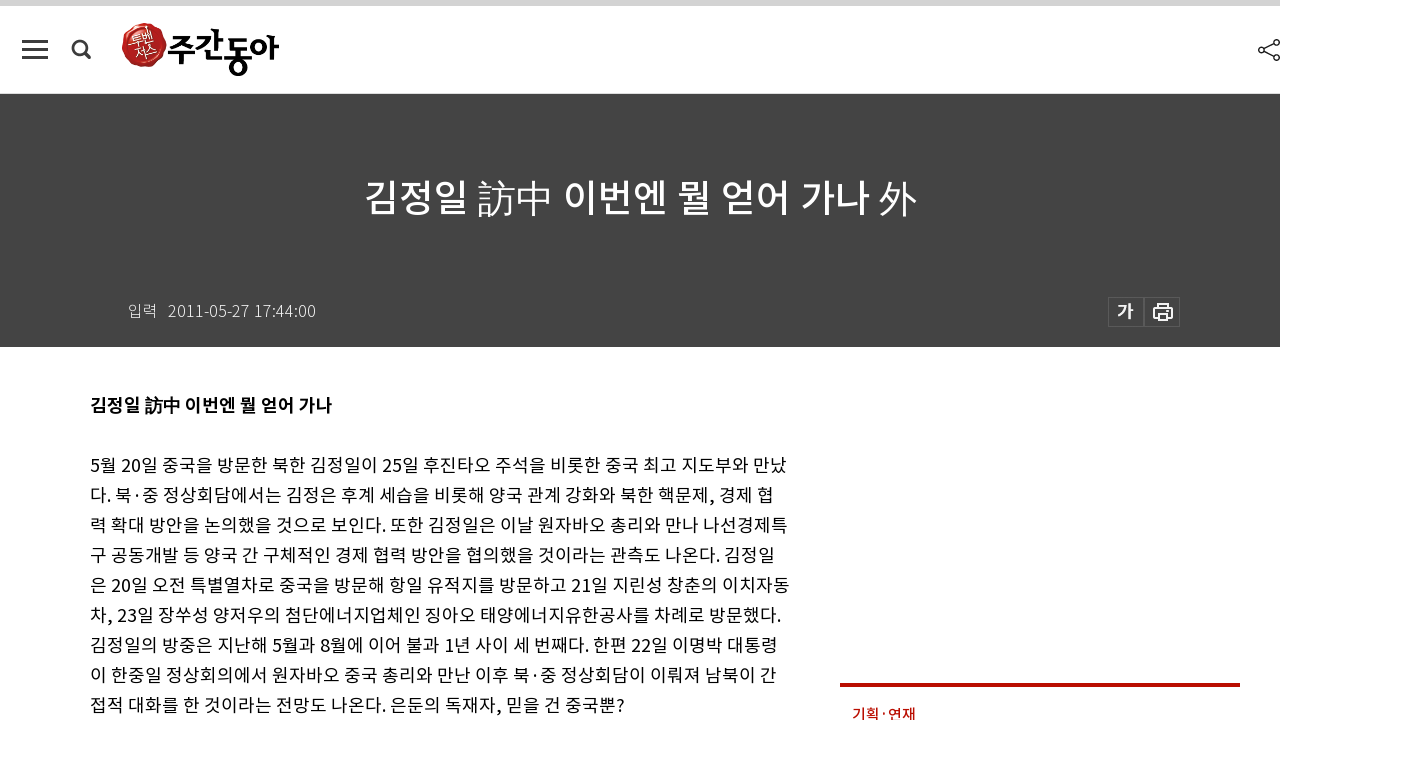

--- FILE ---
content_type: text/html; charset=UTF-8
request_url: https://weekly.donga.com/society/article/all/11/92155/1
body_size: 15173
content:
<!DOCTYPE html>
<html lang="ko">
<head>
<title>김정일 訪中 이번엔 뭘 얻어 가나 外｜주간동아</title>
<meta charset="utf-8" />
<meta http-equiv="X-UA-Compatible" content="IE=edge" />
<meta name='keywords' content='주간동아, 동아일보, 동아닷컴, Weekly.donga.com'>
<meta name='description' content="">
<meta name='writer' content='주간동아'>
<link rel="image_src" href="" />
<link rel='stylesheet' type='text/css' href='https://image.donga.com/magazine/week_w/css/style_sub.css?t=20250410' />
<script data-ad-client='ca-pub-3925768217140661' async src='https://pagead2.googlesyndication.com/pagead/js/adsbygoogle.js'></script>
<!-- dable meta tag -->
<!-- 아이템 ID (필수): 아이템을 식별하기 위해 사용하시는 유일한 키를 입력해 주셔야 하며, 문자 혹은 숫자를 입력하실 수
있으며, 동일한 아이템의 경우, PC와 모바일에서 동일한 아이템 ID 값을 가져야 합니다. -->
<meta content="92155" property="dable:item_id">

<!-- 아이템 작성자(기자명) (필수) -->
<meta content="주간동아" property="dable:author">

<!-- 아이템 카테고리 -->
<meta content="사회" property="article:section"> <!-- 메인 카테고리 (필수) -->

<!-- 아이템 작성일(ISO 8601) (필수) -->
<meta content="2011-05-27T17:44:00+09:00" property="article:published_time"> <!-- 예(한국시간 오후 1:20) -->

<meta name='robots' content='max-image-preview:none'/>
<meta property="og:title" content="" />

<meta property="og:type" content="article" />
<meta property="og:site_name" content="주간동아" />
<meta property="og:description" content="" />
<meta property="og:pubdate" content="" />
<meta property='og:url' content='https://weekly.donga.com/society/article/all/11/92155/1'><meta name='twitter:url' content='https://weekly.donga.com/society/article/all/11/92155/1' />
<meta name="twitter:card" content="summary_large_image" />
<meta name="twitter:image:src" content="" />
<meta name="twitter:site" content="@dongamedia" />
<meta name="twitter:description" content="" />
<meta name="twitter:title" content="" />
<meta itemprop="name" content="">
<meta itemprop="description" content="">


<link rel='stylesheet' type='text/css' href='https://image.donga.com/magazine/week_m/css/jquery-ui.css' />
<script type="text/javascript" src="https://image.donga.com/donga/js.v.1.0/jquery-latest.js"></script>
<script type='text/javascript' src='https://image.donga.com/donga/js.v.1.0/jquery-ui.js'></script>
<script type='text/javascript' src='https://image.donga.com/donga/js.v.1.0/jquery-cookie.js'></script>
<script type='text/javascript' src='https://image.donga.com/donga/js.v.1.0/donga.js'></script>
<script type="text/javascript" src="https://image.donga.com/donga/js.v.2.0/slick.js"></script>
<link rel="stylesheet" type="text/css" href="https://image.donga.com/donga/css.v.2.0/slick.css"/>
<script type='text/javascript' src="https://image.donga.com/magazine/week_w/js/common.js?t=20260114"></script>
<script async src="https://securepubads.g.doubleclick.net/tag/js/gpt.js"></script>
<script>
  window.googletag = window.googletag || {cmd: []};
  googletag.cmd.push(function() {
    googletag.defineSlot('/106061858/donga_magazine/pc_magazine_300250', [300, 250], 'div-gpt-ad-1697095737422-0').addService(googletag.pubads());
    googletag.defineSlot('/106061858/donga_magazine/pc_magazine_120600', [120, 600], 'div-gpt-ad-1697098371287-0').addService(googletag.pubads());
    googletag.defineSlot('/106061858/pc_magazine_970250_1', [970, 250], 'div-gpt-ad-1697096865331-0').addService(googletag.pubads());
    googletag.defineSlot('/106061858/donga_magazine/pc_magazine_970250_2', [970, 250], 'div-gpt-ad-1697099813812-0').addService(googletag.pubads());
    googletag.pubads().enableSingleRequest();
    googletag.pubads().collapseEmptyDivs();
    googletag.enableServices();
  });
</script>

<script type="text/javascript" src="https://image.donga.com/donga/js.v.1.0/GAbuilder.js?t=20240911"></script>
<script type="text/javascript">
gabuilder = new GAbuilder('GTM-N9BWDNB') ;
let pageviewObj = {
    'up_login_status' : 'N',
        'ep_contentdata_content_id' : '11.92155' ,
        'ep_contentdata_content_title' : '김정일 訪中 이번엔 뭘 얻어 가나 外' ,
        'ep_contentdata_delivered_date' : '2011-05-27 17:44:00' ,
        'ep_contentdata_content_category_1depth' : '사회' ,
        'ep_contentdata_content_category_2depth' : '-' ,
        'ep_contentdata_content_type' : '-' ,
        'ep_contentdata_content_tags' : '-' ,
        'ep_contentdata_author_name' : '-' ,
        'ep_contentdata_content_source' : '' ,
        'ep_contentdata_content_multimedia' : '-' ,
        'ep_contentdata_content_characters' : '0' ,
        'ep_contentdata_content_loginwall' : 'N' ,
        'ep_contentdata_content_series' : 'News Briefing' ,
        'ep_contentdata_content_issue' : '-' ,
        'ep_contentdata_author_dept' : '-'
}
gabuilder.GAScreen(pageviewObj);
</script>

</head>
<body>
    
<!-- Google Tag Manager (noscript) -->
<noscript><iframe src='https://www.googletagmanager.com/ns.html?id=GTM-N9BWDNB' height='0' width='0' style='display:none;visibility:hidden'></iframe></noscript>
<!-- End Google Tag Manager (noscript) -->
        <div id="wrap" class="sub_page">
        <div id="header" class="header view_page">
            <div class="progress_area">
                <div class="progress_bar"></div>
            </div>
            <div class="header_inner">
                <div class="util_box left_box">
                <button class="icon_comm btn_full_menu" type="button"></button>
<button class="icon_comm btn_search" type="button"></button>
<div class="search_box">
    <form action="https://weekly.donga.com/search" method="get">
        <div class="search_bar">
            <input type="text" name="query" id="query" class="top_search" placeholder="검색어를 입력하세요.">
            <button class="icon_comm btn_search" type="submit"></button>
        </div>
    </form>
    <div id="latest_cont" class="latest_cont">
        <div class="list_cont" id="search_saved">
            <span class="tit">최근검색어</span>
            <p class='no_search'>최근 검색어<br /> 내역이 없습니다.</p>
        </div>
        <div id="fun_cont" class="fun_cont">
            <span class='btn_save'>검색어 저장 <button type='button' class='save' data-save='Y'>끄기</button></span>
            <button type="button" class="btn_close icon_com01 close">닫기</button>
        </div>
    </div>
</div>
            <script>
            $('#fun_cont .save').on('click', function () {
                if ( $(this).data('save') == "N" )
                {
                    $(this).data('save', 'Y') ;
                    $(this).html('끄기');
                    $.cookie('WEEKLYsearchWordSave', 'Y', { expires: 365, path: '/', domain: 'donga.com' });
                    $("#latest_cont p").remove() ;
                    $("#latest_cont ul").show() ;

                    let eventObj = {};
                    eventObj = {
                        event_name : 'search_event',
                        ep_button_name : '검색어 저장 켜기',
                        ep_button_area : '헤더',
                        ep_button_category : '공통'
                    }
                    gabuilder.GAEventOBJ(eventObj) ;
                }
                else
                {
                    $(this).data('save', 'N') ;
                    $(this).html('켜기');
                    $.cookie('WEEKLYsearchWordSave', 'N', { expires: 365, path: '/', domain: 'donga.com' });
                    $("#latest_cont ul").hide() ;
                    $("#latest_cont .list_cont .no_search").remove() ;
                    $("#latest_cont .list_cont").append("<p class='no_search'>검색어 저장 기능을<br /> 확인해주세요.</p>") ;

                    let eventObj = {};
                    eventObj = {
                        event_name : 'search_event',
                        ep_button_name : '검색어 저장 끄기',
                        ep_button_area : '헤더',
                        ep_button_category : '공통'
                    }
                    gabuilder.GAEventOBJ(eventObj) ;
                }
                return false;
            });
            $('#latest_cont .btn_del').on('click', function () {
                var word = $(this).data('word') ;
                setCookieSearch(word) ;
                $(this).parent().remove() ;
                return false;
            });
            function setCookieSearch(word)
            {
                $.ajax({
                    type: "GET",
                    url: "https://weekly.donga.com/search?mode=remove&query=" + word ,
                    dataType: "html",
                    success: function (result) {
                    }
                });
            }
            </script>

                </div>
                <h2 class="top_logo">
<a href="https://weekly.donga.com">
    <img src="https://image.donga.com/magazine/week_w/images/common/top_logo.png" alt="주간동아">
</a>
</h2>
<div id="gnb" class="gnb ">
    <ul class="gnb_menu">
        <li><a href="https://weekly.donga.com/coverstory">커버스토리</a></li>
        <li><a href="https://weekly.donga.com/politics">정치</a></li>
        <li><a href="https://weekly.donga.com/economy">경제</a></li>
        <li><a href="https://weekly.donga.com/society">사회</a></li>
        <li><a href="https://weekly.donga.com/inter">국제</a></li>
        <li><a href="https://weekly.donga.com/culture">문화&amp;라이프</a></li>
        <li><a href="https://weekly.donga.com/science">IT&amp;과학</a></li>
        <li><a href="https://weekly.donga.com/sports">스포츠</a></li>
        <li><a href="https://weekly.donga.com/people">피플</a></li>
    </ul>
</div>
                <div class="scroll_title">
                    <h2 class="current_title">김정일 訪中 이번엔 뭘 얻어 가나 外</h2>
                    <button class='btn_editnum'><span class='month'>789</span>호 (2011. 5. 30)</button>
                </div>
                <div class="util_box right_box">
                    <button type="button" class="btn_share"></button>
                    <button type="button" class="btn_reply reply_yes">
                        <span class="replyCnt"></span>
                    </button>
                    <div class='login_wrap '>
    <button class='btn_login'><a href='https://secure.donga.com/membership/login.php?gourl=https%3A%2F%2Fweekly.donga.com%2Fsociety%2Farticle%2Fall%2F11%2F92155%2F1' data-event_name="click_event" data-ep_button_name="로그인" data-ep_button_area="헤더" data-ep_button_category="공통" class='btn_login_gtm'>로그인</a></button>
    <div class='login_list_wrap'>
        <h2 class='user_name'><a href='https://secure.donga.com/membership/info.php'><span class='name'></span> 님</a></h2>
        <h3 class='menu_title'>내 콘텐츠</h3>
        <ul class='login_list'>
            <li>
                <a href='https://weekly.donga.com/Reporter?m=my'>내 구독 기자</a>
                <a href='https://weekly.donga.com/Series?m=my'>내 구독 연재</a>
            </li>
        </ul>
        <a href='https://secure.donga.com/membership/logout.php?gourl=https%3A%2F%2Fweekly.donga.com%2Fsociety%2Farticle%2Fall%2F11%2F92155%2F1' class='logout'>로그아웃</a>
    </div>
</div>
                </div>
                <div id="shareLayer" class="share_layer">
                    <span class="title">공유하기</span>
                    <ul class="share_list"></ul>
                    <span class="icon_comm btn_close">닫기</span>
                </div>
            </div>
            <div class="full_menu_wrap">
    <div class="inner">
        <script src = 'https://dimg.donga.com/carriage/WEEKLY/cron/weekly_poster/weekly_poster.0.js?t=20260114'></script>
        <div class="menu_box">
            <ul class="menu_list gnb_list">
                <li><a href="https://weekly.donga.com/coverstory">커버스토리</a></li>
                <li><a href="https://weekly.donga.com/politics">정치</a></li>
                <li><a href="https://weekly.donga.com/economy">경제</a></li>
                <li><a href="https://weekly.donga.com/society">사회</a></li>
                <li><a href="https://weekly.donga.com/inter">국제</a></li>
                <li><a href="https://weekly.donga.com/culture">문화&amp;라이프</a></li>
                <li><a href="https://weekly.donga.com/science">IT&amp;과학</a></li>
                <li><a href="https://weekly.donga.com/sports">스포츠</a></li>
                <li><a href="https://weekly.donga.com/people">피플</a></li>
                <li><a href="https://weekly.donga.com/List">전체기사</a></li>
            </ul>
            <ul class="menu_list etc_list">
                <li><a href="https://weekly.donga.com/Series">연재</a></li>
                <li><a href="https://pf.kakao.com/_ExlPxixj" target='_blank'>기사제보</a></li>
                <li><a href="https://weekly.donga.com/Library?c=new">최신호 목차</a></li>
                <li><a href="https://web.donga.com/order/magazine/subscription.php" target="_blank">구독신청</a></li>
                <li><a href="https://weekly.donga.com/Library">라이브러리</a></li>
                <li><a href="https://weekly.donga.com/Docs?m=ad">광고안내</a></li>
                <li><a href="https://weekly.donga.com/Reporter">기자페이지</a></li>
            </ul>
        </div>
    </div>
</div>
        </div>
    
            <div class="editart_list_wrap">
            <div class="editart_list">
                <div class="title_cont">
                    <h3 class='title'>주간동아 <span class='month_num'>789</span>호</h3>
                    <button class="btn_all"><a href="https://weekly.donga.com/Library?c=789">전체목차보기</a></button>
                    <button class="btn_close"></button>
                    <h4 class='pub_date'>..</h4>
                </div>
                <ul class="editart_list_contents">
                        <li class='list_cate'><h5 class='category'>커버스토리</h5><ul class='contents_list'><li><a href='https://weekly.donga.com/coverstory/article/01/11/92170/1'>종교와 정치 현안은 ‘NO’ 스포츠·날씨는 ‘YES’</a></li><li><a href='https://weekly.donga.com/coverstory/article/01/11/92166/1'>마음의 문을 여는 ‘스몰토크 비법’ </a></li><li><a href='https://weekly.donga.com/coverstory/article/01/11/92162/1'>‘글로벌 비즈니스 매너’의 정석 </a></li></ul></li><li class='list_cate'><h5 class='category'>경제</h5><ul class='contents_list'><li><a href='https://weekly.donga.com/economy/article/04/11/92186/1'>아우토반 거침없이 질주 ‘빈자(貧者)의 포르쉐’</a></li><li><a href='https://weekly.donga.com/economy/article/04/11/92163/1'>급여가 올라갈수록 강제로 저축 늘려라</a></li><li><a href='https://weekly.donga.com/economy/article/04/11/92161/1'>KT의 이스라엘 벤치마킹 왜?  </a></li><li><a href='https://weekly.donga.com/economy/article/04/11/92160/1'>삼성생명 대주주만 웃었다  </a></li><li><a href='https://weekly.donga.com/economy/article/04/11/92159/1'>‘먹느냐 먹히느냐’ 2차 금융 빅뱅 </a></li></ul></li><li class='list_cate'><h5 class='category'>사회</h5><ul class='contents_list'><li><a href='https://weekly.donga.com/society/article/05/11/92198/1'>노래방 회식 동아리 신고식 다 그런 거죠</a></li><li><a href='https://weekly.donga.com/society/article/05/11/92197/1'>장난감 권총 빼들고 위협 스마트폰과 옷들고 튀었다</a></li><li><a href='https://weekly.donga.com/society/article/05/11/92171/1'>고쳐야 할 병, 자살 우울증 ‘쉬쉬’하지 말라</a></li><li><a href='https://weekly.donga.com/society/article/05/11/92169/1'>무차별 공기총 난사 살인미수가 아니라고?</a></li><li><a href='https://weekly.donga.com/society/article/05/11/92165/1'>쌍둥이는 배 속부터 “엄마, 미안” </a></li><li><a href='https://weekly.donga.com/society/article/05/11/92164/1'>필승! 소통하는 해병대 신고합니다</a></li><li><a href='https://weekly.donga.com/society/article/05/11/92155/1'>김정일 訪中 이번엔 뭘 얻어 가나 外</a></li></ul></li><li class='list_cate'><h5 class='category'>국제</h5><ul class='contents_list'><li><a href='https://weekly.donga.com/inter/article/06/11/92175/1'>미디어 황제, 영국도 주무르나</a></li><li><a href='https://weekly.donga.com/inter/article/06/11/92174/1'>뭐, ‘40만 원짜리 집’ 짓겠다고?</a></li><li><a href='https://weekly.donga.com/inter/article/06/11/92172/1'>빈 라덴 잡은 최강 인간병기 영화보다 더 위험한 임무 수행</a></li></ul></li><li class='list_cate'><h5 class='category'>문화&라이프</h5><ul class='contents_list'><li><a href='https://weekly.donga.com/culture/article/07/11/92196/1'>미국 인디언 대추장과 용산 참사</a></li><li><a href='https://weekly.donga.com/culture/article/07/11/92195/1'>영국 남자와 프랑스 여자가 만났을 때</a></li><li><a href='https://weekly.donga.com/culture/article/07/11/92194/1'>향긋한 야생의 정기 기침과 가래에 특효약</a></li><li><a href='https://weekly.donga.com/culture/article/07/11/92193/1'>한번 버린 입맛이 쉽게 돌아올 수 있나</a></li><li><a href='https://weekly.donga.com/culture/article/07/11/92191/1'>35세처럼 보이는 스티브 맥퀸 따라 하기</a></li><li><a href='https://weekly.donga.com/culture/article/07/11/92189/1'>‘태평천국의 난’ 시대 재현한 복고거리</a></li><li><a href='https://weekly.donga.com/culture/article/07/11/92184/1'>양치기 소년처럼 글쓰기 중독</a></li><li><a href='https://weekly.donga.com/culture/article/07/11/92182/1'>주식투자 궁금증 300문 300답 外</a></li><li><a href='https://weekly.donga.com/culture/article/07/11/92181/1'>고속 열차 중국은 지금 어디로 가는가</a></li><li><a href='https://weekly.donga.com/culture/article/07/11/92180/1'>쑥쑥 커가는 젊은 영화감독들</a></li><li><a href='https://weekly.donga.com/culture/article/07/11/92179/1'>‘사용자 경험’이 전자책 시장 중흥 이끈다</a></li><li><a href='https://weekly.donga.com/culture/article/07/11/92158/1'>“배추를 어이할꼬 ”</a></li></ul></li><li class='list_cate'><h5 class='category'>IT&과학</h5><ul class='contents_list'><li><a href='https://weekly.donga.com/science/article/08/11/92188/1'>‘3D’ 빠졌다가 사람 잡을라 </a></li><li><a href='https://weekly.donga.com/science/article/08/11/92185/1'>MS 공동 창업자 폴 앨런</a></li><li><a href='https://weekly.donga.com/science/article/08/11/92183/1'>300달러대 크롬북 습격사건 </a></li></ul></li><li class='list_cate'><h5 class='category'>스포츠</h5><ul class='contents_list'><li><a href='https://weekly.donga.com/sports/article/09/11/92192/1'>대표팀 차출 시한폭탄 마침내 터지나</a></li><li><a href='https://weekly.donga.com/sports/article/09/11/92190/1'>문양만 봐도 흥분 심장 뛰는 축구팬 만든다</a></li></ul></li><li class='list_cate'><h5 class='category'>피플</h5><ul class='contents_list'><li><a href='https://weekly.donga.com/people/article/10/11/92187/1'>칠공주 핑크빛 환상으로 일상의 진부함 비틀기</a></li><li><a href='https://weekly.donga.com/people/article/10/11/92178/1'>무중력 청소년, 이제는 소리쳐!</a></li><li><a href='https://weekly.donga.com/people/article/10/11/92177/1'>와인 대중화에 앞장 국가대표 소믈리에</a></li><li><a href='https://weekly.donga.com/people/article/10/11/92176/1'>“의사 등 전문직 회생시키는 보람 커요”</a></li><li><a href='https://weekly.donga.com/people/article/10/11/92173/1'>아토피 개선법 흥미로운 연구 기사</a></li><li><a href='https://weekly.donga.com/people/article/10/11/92168/1'>“국가 문화 역량 키우기는 글쓰기부터”</a></li><li><a href='https://weekly.donga.com/people/article/10/11/92167/1'>“500곳 매력적 쉼표 올여름 휴가 섬 어때요?”</a></li><li><a href='https://weekly.donga.com/people/article/10/11/92157/1'>누가 그녀를 죽였나</a></li><li><a href='https://weekly.donga.com/people/article/10/11/92156/1'>우리 근처의 평범한 게이</a></li></ul></li>
                </ul>
            </div>
        </div>        <div id="contents">
            <div class="article_wrap">
                <div class="article_top">
                    <div class="inner">
                        <h3 class="sub_title"></h3>
                        <p class="title_text">김정일 訪中 이번엔 뭘 얻어 가나 外</p>
                        <p class="title_sub_text"></p>
                        <div class="top_below_box">
                            <li class='info_write'><h4 class='info_writer'><p class='name'></p></h4><p class='info_time'>입력<span class='time'>2011-05-27 17:44:00</span></p></li>
                            <div class="util_box">
                                <button type="button" class="btn_util btn_font"></button>
                                <button type="button" class="btn_util btn_print"></button>
                                
                            </div>
                            <div id="fontLayer" class="font_layer">
                                <span class="title">글자크기 설정</span>
                                <span class="font_size">
                                    <button type="button" class="btn_font01">가</button>
                                    <button type="button" class="btn_font02">가</button>
                                    <button type="button" class="btn_font03 on">가</button>
                                    <button type="button" class="btn_font04">가</button>
                                </span>
                                <span class="icon_com01 btn_close">닫기</span>
                            </div>
                        </div>
                    </div>
                </div>
                <div class="article_contents">
                    <div class="inner">
                        <div class="content">
                            <div class="article_view">
                            
                            <b>김정일 訪中 이번엔 뭘 얻어 가나</b><br><br>5월 20일 중국을 방문한 북한 김정일이 25일 후진타오 주석을 비롯한 중국 최고 지도부와 만났다. 북·중 정상회담에서는 김정은 후계 세습을 비롯해 양국 관계 강화와 북한 핵문제, 경제 협력 확대 방안을 논의했을 것으로 보인다. 또한 김정일은 이날 원자바오 총리와 만나 나선경제특구 공동개발 등 양국 간 구체적인 경제 협력 방안을 협의했을 것이라는 관측도 나온다. 김정일은 20일 오전 특별열차로 중국을 방문해 항일 유적지를 방문하고 21일 지린성 창춘의 이치자동차, 23일 장쑤성 양저우의 첨단에너지업체인 징아오 태양에너지유한공사를 차례로 방문했다. 김정일의 방중은 지난해 5월과 8월에 이어 불과 1년 사이 세 번째다. 한편 22일 이명박 대통령이 한중일 정상회의에서 원자바오 중국 총리와 만난 이후 북·중 정상회담이 이뤄져 남북이 간접적 대화를 한 것이라는 전망도 나온다. 은둔의 독재자, 믿을 건 중국뿐?<br><br><b>꿈의 비행기 A380 대한항공 품으로</b><br><br><div class='photo_left'><img src='https://dimg.donga.com/egc/CDB/WEEKLY/Article/20/11/05/27/201105270500009_1.jpg' alt='김정일 訪中 이번엔 뭘 얻어 가나 外'></div>현존하는 세계 최대 여객기 A380 차세대 항공기가 국내에 첫 도입됐다. 5월 24일 프랑스 툴루즈의 에어버스 항공기 인도센터에서 한진그룹 조양호 회장, 에어버스 최고경영자(CEO) 톰 엔더스 등 300여 명이 참석한 가운데 ‘A380 차세대 항공기 1호기 인도식’이 열렸다. 이로써 대한항공은 세계에서 여섯 번째로 A380을 보유한 항공사가 됐다. 특히 동북아지역 항공사 중 최초로 A380을 운영하는 항공사가 돼 프리미엄 시장에서 경쟁 우위를 확보할 것으로 보인다. 이날 행사에 참석한 조 회장은 “대한항공이 가진 최상의 운영체제와 시너지 효과로 항공 서비스의 새로운 지평을 열어나갈 것”이라고 밝혔다. ‘명품 비행’ 꿈에서 현실로.<br><br><b>주한 미군기지 고엽제 파문 확산</b><br><br><script type='text/javascript' src='https://image.donga.com/dac/MAGAZINE/PC/magazine_common_view_middle_5para_01.js'></script><br><br><div class='photo_left'><img src='https://dimg.donga.com/egc/CDB/WEEKLY/Article/20/11/05/27/201105270500009_2.jpg' alt='김정일 訪中 이번엔 뭘 얻어 가나 外'></div>왜관 캠프캐럴 미군기지 고엽제 파문이 확산되고 있다. 전 주한미군 병사 스티브 하우스(54) 씨는 5월 21일 “1978년 경북 칠곡 캠프캐럴에서 고엽제인 ‘에이전트 오렌지’를 담은 55갤런짜리 통 250개를 부대 안에 매립했다”고 폭로했다. 전직 주한미군의 증언이 잇따라 공개되면서 매립 대상 지역도 경기 부천, 비무장지대(DMZ)로 확산됐다. 한미 양국은 공동조사단을 꾸려 고엽제 매립 의혹과 환경 실태 등을 조사할 예정이다. 하지만 환경오염 사실이 확인된다고 해도 한미 주둔군지위협정(SOFA) 규정에 따라 미국에 원상 복구를 요구할 방법은 전혀 없다. 고엽제 매립 범죄 ‘매립’해선 안 돼!<br><br><b>프로축구 승부조작 수사 확대</b><br><br><div class='photo_left'><img src='https://dimg.donga.com/egc/CDB/WEEKLY/Article/20/11/05/27/201105270500009_3.jpg' alt='김정일 訪中 이번엔 뭘 얻어 가나 外'></div>프로축구계의 승부조작 파문이 확산할 조짐을 보이고 있다. 광주FC의 골키퍼와 대전 시티즌의 미드필더에 이어 5월 25일 상주상무 소속 국가대표 출신 공격수 김동현(27)이 브로커에게 돈을 받고 승부조작에 가담한 혐의로 창원지검에 소환돼 조사받은 것으로 전해졌다. 소속 구단은 “김동현이 광주에서 상주로 연고지를 옮기기 이전인 2010년 프로축구 경기에서 승부조작에 연루된 혐의로 수사를 받은 것 같다”며 “김동현은 혐의 내용을 전면 부인하고 있다”고 밝혔다. 어이없는 반칙, 이젠 그 이유를 알겠네 그려.<br><br>
                            </div>
                            <div class="article_bottom">
                                <!-- 키워드 -->
                                
                                <!-- //키워드 -->
                                <!-- 관련 기획/연재 -->
                                                        <div class='relative_article'>
                            <div class='title_cont'>
                                <h4 class='title'><a href='https://weekly.donga.com/Series?c=990533' data-event_name="click_content_event" data-ep_button_name="News Briefing" data-ep_button_area="관련 연재" data-ep_button_category="기사뷰">News Briefing</a></h4>
                                <button type='button' class='btn_subscribe'  data-scrap='990533' data-scrap_type='series' data-scrap_name='News Briefing' data-scrap_idx='/society/article/all/11/95445/1' >구독</button>
                            </div>
                            <div class='relative_cont'>
                                <div class='thum'><img src='https://dimg.donga.com/a/250/170/90/1/egc/CDB/WEEKLY/Article/20/13/03/04/201303040500003_1.jpg' alt='' /></div>
                                <ul class='relative_article_list'>
                                    <li class='list_item'><a href='https://weekly.donga.com/society/article/all/11/95445/1' data-event_name="click_content_event" data-ep_button_name="4대강·한식세계화 감사 칼날 外" data-ep_button_area="관련 연재" data-ep_button_category="기사뷰"><h5 class='relative_title'>4대강·한식세계화 감사 칼날 外</h5><p class='relative_txt'>국내4대강·한식세계화 감사 칼날4대강 사업과 한식세계화 지원 사업이 감사원 감사를 받게 됐다. 국회는 2월 26일 본회의를 열고 ‘4대강 수질…</p></a></li><li class='list_item'><a href='https://weekly.donga.com/society/article/all/11/95372/1' data-event_name="click_content_event" data-ep_button_name="층간소음 잔혹사, 뒤늦은 대책이 먹힐까 外" data-ep_button_area="관련 연재" data-ep_button_category="기사뷰"><h5 class='relative_title'>층간소음 잔혹사, 뒤늦은 대책이 먹힐까 外</h5></a></li><li class='list_item'><a href='https://weekly.donga.com/society/article/all/11/95292/1' data-event_name="click_content_event" data-ep_button_name="북 “핵실험 준비 완료”…얼어붙는 한반도 外" data-ep_button_area="관련 연재" data-ep_button_category="기사뷰"><h5 class='relative_title'>북 “핵실험 준비 완료”…얼어붙는 한반도 外</h5></a></li>
                                </ul>
                            </div>
                        </div>
                                <!-- //관련 기획/연재 -->
                                
                                <!-- //댓글 -->
                                                    <div class="reply_wrap">
                        <div class="reply_box">
                            <link rel='stylesheet' type='text/css' href='https://image.donga.com/donga/css.v.2.0/donga_reply.css?t=20230913' />
                            <script type='text/javascript' src='https://image.donga.com/donga/js.v.4.0/spintop-comment.js?t=20230913'></script>
                            <a name='replyLayer'></a>
                            <div class="reply_top">
                                <span class="title">댓글</span>
                                <span class="txt"><em id='replyCnt' class='replyCnt'>0</em>개</span>
                            </div>
                            <div class='login_box'><a href='javascript:void(0);'  onclick="javascript:gabuilder.setMakeCookiePV('댓글', 'ga4Articleinfo', 'donga.com', 10, 'https://secure.donga.com/membership/login.php?gourl=https%3A%2F%2Fweekly.donga.com%2Fsociety%2Farticle%2Fall%2F11%2F92155%2F1?comm'); return false;">의견을 남겨주세요. </a></div>
                            <div id='spinTopBestLayer' class='reply_con'></div>
                            <div class="more" style="display:block">
                                <a href="javascript:void(0);" class="btn_more" onclick="javascript:replyLayerPopup();" >
                                    <span class="txt_more">전체 댓글 <span class="replyCnt">0</span>개 보기</span>
                                    <span class="icon_com icon_more"></span>
                                </a>
                            </div>
                        </div>
                    </div>
                    <div id="replyLayerPopup">
                        <div class="reply_layer_con">
                            <div class="reply_box">
                                <a name='replyLayer'></a>
                                <div class="reply_top_wrap">
                                    <div class="reply_top">
                                        <span class="title">댓글</span>
                                        <span class="txt"><em class='replyCnt'>0</em>개</span>
                                    </div>
                                    <span class="layer_close" onclick="javascript:return replyPopupObj.hide();">닫기</span>
                                </div>
                                <div id="spinTopLayer"></div>
                            </div>
                            <div id="reply_gather"></div>
                        </div>
                    </div>

                            </div>
                        </div>
                        <!-- EAST -->
                        <div class="aside">
                            <div class="aside_top_ad">
                                <div class="tem_ad02"><!-- /106061858/donga_magazine/pc_magazine_300250 -->
<div id='div-gpt-ad-1697095737422-0' style='min-width: 300px; min-height: 250px;'>
  <script>
    googletag.cmd.push(function() { googletag.display('div-gpt-ad-1697095737422-0'); });
  </script>
</div></div>
                            </div>
                            <div class="aside_track prjct_srs">
                                <div class="aside_list_box prjct_srs">
                                    <ul class="aside_slide_list">
                                        <li class='list_item'><div class='title_cont'><h4 class='sub_title'>기획·연재</h4><h3 class='title'><a href='https://weekly.donga.com/Series?c=990456' data-event_name="click_content_event" data-ep_button_name="투(投)벤저스" data-ep_button_area="기획·연재" data-ep_button_category="기사뷰">투(投)벤저스</a></h3><button type='button' class='btn_subscribe'  data-scrap='990456' data-scrap_type='series' data-scrap_name='투(投)벤저스' data-scrap_idx='/economy/article/04/13/6054916/1' >구독</button></div><div class='list_cont'><a href='https://weekly.donga.com/economy/article/04/13/6054916/1' data-event_name="click_content_event" data-ep_button_name="[영상] “미국 증시 상고하저(上高下低), S&P500 7400 전망”" data-ep_button_area="기획·연재" data-ep_button_category="기사뷰">
                    <div class='thumb'><img src='https://dimg.donga.com/a/150/90/90/1/ugc/CDB/WEEKLY/Article/69/65/91/1f/6965911f154ca0a0a0a.png' alt=''></div>
                    <div class='info'>
                    <p>[영상] “미국 증시 상고하저(上高下低), S&P500 7400 전망”</p>
                    </div>
                    </a><a href='https://weekly.donga.com/economy/article/04/13/6054571/1' data-event_name="click_content_event" data-ep_button_name="美 반도체株, 폭락 위험 크지 않다" data-ep_button_area="기획·연재" data-ep_button_category="기사뷰">
                    <div class='thumb'><img src='https://dimg.donga.com/a/150/90/90/1/ugc/CDB/WEEKLY/Article/69/64/b3/47/6964b347265fa0a0a0a.png' alt=''></div>
                    <div class='info'>
                    <p>美 반도체株, 폭락 위험 크지 않다</p>
                    </div>
                    </a><a href='https://weekly.donga.com/economy/article/04/13/6054547/1' data-event_name="click_content_event" data-ep_button_name="[영상] “인간 노동력 대체하는 휴머노이드 로봇, 성장 가능성 무궁무진”" data-ep_button_area="기획·연재" data-ep_button_category="기사뷰">
                    <div class='thumb'><img src='https://dimg.donga.com/a/150/90/90/1/ugc/CDB/WEEKLY/Article/69/65/90/a6/696590a62269a0a0a0a.jpg' alt=''></div>
                    <div class='info'>
                    <p>[영상] “인간 노동력 대체하는 휴머노이드 로봇, 성장 가능성 무궁무진”</p>
                    </div>
                    </a></div></li><li class='list_item'><div class='title_cont'><h4 class='sub_title'>기획·연재</h4><h3 class='title'><a href='https://weekly.donga.com/Series?c=990466' data-event_name="click_content_event" data-ep_button_name="돈의 심리" data-ep_button_area="기획·연재" data-ep_button_category="기사뷰">돈의 심리</a></h3><button type='button' class='btn_subscribe'  data-scrap='990466' data-scrap_type='series' data-scrap_name='돈의 심리' data-scrap_idx='//article/990466/13/6051571/1' >구독</button></div><div class='list_cont'><a href='https://weekly.donga.com//article/990466/13/6051571/1' data-event_name="click_content_event" data-ep_button_name="주택 보유세 올리면 집값도 뛴다" data-ep_button_area="기획·연재" data-ep_button_category="기사뷰">
                    <div class='thumb'><img src='https://dimg.donga.com/a/150/90/90/1/ugc/CDB/WEEKLY/Article/69/61/a2/7b/6961a27b1fd3a0a0a0a.png' alt=''></div>
                    <div class='info'>
                    <p>주택 보유세 올리면 집값도 뛴다</p>
                    </div>
                    </a><a href='https://weekly.donga.com//article/990466/13/6039412/1' data-event_name="click_content_event" data-ep_button_name="부자가 친구의 성공을 반기는 이유" data-ep_button_area="기획·연재" data-ep_button_category="기사뷰">
                    <div class='thumb'><img src='https://dimg.donga.com/a/150/90/90/1/ugc/CDB/WEEKLY/Article/69/57/52/38/6957523826e0a0a0a0a.png' alt=''></div>
                    <div class='info'>
                    <p>부자가 친구의 성공을 반기는 이유</p>
                    </div>
                    </a><a href='https://weekly.donga.com//article/990466/13/6029410/1' data-event_name="click_content_event" data-ep_button_name="여행이 행복한 건 ‘돈 쓰는 사람’이기 때문 " data-ep_button_area="기획·연재" data-ep_button_category="기사뷰">
                    <div class='thumb'><img src='https://dimg.donga.com/a/150/90/90/1/ugc/CDB/WEEKLY/Article/69/4e/2c/91/694e2c912317a0a0a0a.jpg' alt=''></div>
                    <div class='info'>
                    <p>여행이 행복한 건 ‘돈 쓰는 사람’이기 때문 </p>
                    </div>
                    </a></div></li><li class='list_item'><div class='title_cont'><h4 class='sub_title'>기획·연재</h4><h3 class='title'><a href='https://weekly.donga.com/Series?c=990927' data-event_name="click_content_event" data-ep_button_name="위클리 해축" data-ep_button_area="기획·연재" data-ep_button_category="기사뷰">위클리 해축</a></h3><button type='button' class='btn_subscribe'  data-scrap='990927' data-scrap_type='series' data-scrap_name='위클리 해축' data-scrap_idx='//article/990927/13/6050224/1' >구독</button></div><div class='list_cont'><a href='https://weekly.donga.com//article/990927/13/6050224/1' data-event_name="click_content_event" data-ep_button_name="맨시티, ‘특급 골잡이’ 세메뇨 영입으로 공격 퍼즐 완성 노린다" data-ep_button_area="기획·연재" data-ep_button_category="기사뷰">
                    <div class='thumb'><img src='https://dimg.donga.com/a/150/90/90/1/ugc/CDB/WEEKLY/Article/69/60/8b/70/69608b702023a0a0a0a.jpg' alt=''></div>
                    <div class='info'>
                    <p>맨시티, ‘특급 골잡이’ 세메뇨 영입으로 공격 퍼즐 완성 노린다</p>
                    </div>
                    </a><a href='https://weekly.donga.com//article/990927/13/6039379/1' data-event_name="click_content_event" data-ep_button_name="[영상] “요즘 세계 축구는 ‘더 많이, 더 세게 뛰는’ 게 대세”" data-ep_button_area="기획·연재" data-ep_button_category="기사뷰">
                    <div class='thumb'><img src='https://dimg.donga.com/a/150/90/90/1/ugc/CDB/WEEKLY/Article/69/5b/48/5d/695b485d1f4fa0a0a0a.jpg' alt=''></div>
                    <div class='info'>
                    <p>[영상] “요즘 세계 축구는 ‘더 많이, 더 세게 뛰는’ 게 대세”</p>
                    </div>
                    </a><a href='https://weekly.donga.com//article/990927/13/6029419/1' data-event_name="click_content_event" data-ep_button_name="부임 7개월 만에 리더십 위기 알론소 감독" data-ep_button_area="기획·연재" data-ep_button_category="기사뷰">
                    <div class='thumb'><img src='https://dimg.donga.com/a/150/90/90/1/ugc/CDB/WEEKLY/Article/69/4e/2d/82/694e2d8207a6a0a0a0a.jpg' alt=''></div>
                    <div class='info'>
                    <p>부임 7개월 만에 리더십 위기 알론소 감독</p>
                    </div>
                    </a></div></li><li class='list_item'><div class='title_cont'><h4 class='sub_title'>기획·연재</h4><h3 class='title'><a href='https://weekly.donga.com/Series?c=990784' data-event_name="click_content_event" data-ep_button_name="김상하의 이게 뭐Z?" data-ep_button_area="기획·연재" data-ep_button_category="기사뷰">김상하의 이게 뭐Z?</a></h3><button type='button' class='btn_subscribe'  data-scrap='990784' data-scrap_type='series' data-scrap_name='김상하의 이게 뭐Z?' data-scrap_idx='//article/0701/13/6054589/1' >구독</button></div><div class='list_cont'><a href='https://weekly.donga.com//article/0701/13/6054589/1' data-event_name="click_content_event" data-ep_button_name="Z세대의 ‘N인N색’ 새해맞이" data-ep_button_area="기획·연재" data-ep_button_category="기사뷰">
                    <div class='thumb'><img src='https://dimg.donga.com/a/150/90/90/1/ugc/CDB/WEEKLY/Article/69/64/b7/63/6964b7630f16a0a0a0a.png' alt=''></div>
                    <div class='info'>
                    <p>Z세대의 ‘N인N색’ 새해맞이</p>
                    </div>
                    </a><a href='https://weekly.donga.com//article/990784/13/6039403/1' data-event_name="click_content_event" data-ep_button_name="Z세대가 선택한 ‘추억 소환’ 유행" data-ep_button_area="기획·연재" data-ep_button_category="기사뷰">
                    <div class='thumb'><img src='https://dimg.donga.com/a/150/90/90/1/ugc/CDB/WEEKLY/Article/69/57/51/c0/695751c00fb1a0a0a0a.jpg' alt=''></div>
                    <div class='info'>
                    <p>Z세대가 선택한 ‘추억 소환’ 유행</p>
                    </div>
                    </a><a href='https://weekly.donga.com//article/0701/13/6026776/1' data-event_name="click_content_event" data-ep_button_name="올해 Z세대가 픽한 생일카페는 ‘예수님 생일카페’" data-ep_button_area="기획·연재" data-ep_button_category="기사뷰">
                    <div class='thumb'><img src='https://dimg.donga.com/a/150/90/90/1/ugc/CDB/WEEKLY/Article/69/4b/bb/7e/694bbb7e0055a0a0a0a.png' alt=''></div>
                    <div class='info'>
                    <p>올해 Z세대가 픽한 생일카페는 ‘예수님 생일카페’</p>
                    </div>
                    </a></div></li>
                                    </ul>
                                    <div class="dot_box"></div>
                                </div>
                            </div>

<script>
    $(document).ready(function () {
        let max_scroll = 0;
        function progressBarArticle(titleDiv, contentDiv, footerDiv, progressBarObj) {
            if (titleDiv.length > 0 && contentDiv.length > 0 && footerDiv.length > 0 && progressBarObj.length > 0) {
                let windowHeight = $(window).height();
                let titleDivHeight = titleDiv.outerHeight(true);
                let footerHeight = footerDiv.outerHeight(true);
                let targetDivTop = contentDiv.offset().top - titleDivHeight - $(window).scrollTop();
                let progress = 0;
                if (targetDivTop <= 0) {
                    let articleHeight = contentDiv.height() + titleDivHeight - footerHeight;
                    let targetDivBottom = targetDivTop + articleHeight;
                    if (targetDivBottom > 0) {
                        progress = (1 - (targetDivBottom / articleHeight)) * 100;
                    } else {
                        progress = 100;
                    }
                } else {
                    progress = 0;
                }
                progressBarObj.width(progress + '%');
                if (progress > max_scroll) {
                    max_scroll = progress
                    if (progress > 100) {
                        max_scroll = 100;
                    }
                }
            }
        }

        $(window).scroll(function () {
            progressBarArticle($('#contents .article_top'), $('.article_view'), $('.article_bottom'), $('.progress_bar'));
        });

        window.replyPopupObj = Popup($('#replyLayerPopup'), {
            vertical: 'top',     /* top, bottom, center */
            horizontal: 'right',  /* left, right, center */
            //effect: 'blind',  /* clip slide blind */
            //direction: 'right',   /* up, down, left, right */
            duration: 0.1
        });

        $('.btn_reply').on('click', function () {
            replyPopupObj.show();
        });
    })
</script>
<script>
    window.replyPopupObj = Popup( $( '#replyLayerPopup' ), {
    	vertical: 'top',     /* top, bottom, center */
    	horizontal: 'right',  /* left, right, center */
    	//effect: 'blind',  /* clip slide blind */
    	//direction: 'right',   /* up, down, left, right */
    	duration: 0.1
    });

    var spinTopParams = new Array();
    spinTopParams['length'] = '10' ;
    spinTopParams['show'] = '3';
    spinTopParams['anchor'] = '0';
    spinTopParams['site'] = 'weekly.donga.com' ;
    spinTopParams['newsid'] = 'WEEKLY.92155' ;
    spinTopParams['newsurl'] = 'https://weekly.donga.com/society/article/all/11/92155/1' ;
    spinTopParams['newstitle'] = '김정일 訪中 이번엔 뭘 얻어 가나 外' ;
    spinTopParams['newsimage'] = '' ;


    var chk_comment = true;
    $(window).scroll(function(){
        if( chk_comment && ($(window).scrollTop() > $(".reply_wrap").position().top - $(window).height()) )
        {
            chk_comment = false;
            _spinTopBest(spinTopParams, 1) ;

        }
    });


    function replyLayerPopup( cSort )
    {
        replyPopupObj.show();
    }
    function callCSset(key, val)
    {
        var targetUrl = "/HUB/common/cs.php?s="+key+"&u="+val ;
        $.ajax( {
            type: "GET",
            url: targetUrl,
            dataType: "html",
            success: function (result) {
            }
        });
    }
$(document).ready( function()
{
    _spinTopCount(spinTopParams);
    _spinTopNewsInfo(spinTopParams) ;
    _spinTop (spinTopParams, 1, 0 ) ;
    

    $('.article_view').css({'font-size':'18px'});

    $('.btn_recommend').attr('onclick', '_spinTopLike(spinTopParams);');

    $('body').on('click', '#spinTopLayerCommentListMore', function(){
        _spinTopBest(spinTopParams, 1) ;
    });

    $('.btn_print').on('click', function(){
        window.open( 'https://weekly.donga.com/Print?cid=92155',  'Print',  "width=720, height=700, scrollbars=yes, resizable=yes");
    });

    $('.btn_pdf').on('click', function(){
        window.open( 'https://web.donga.com/pdf/pdf_viewer.php?vcid=&prod=WEEKLY',  'pdf_viewer',  "");
    });

    $('.btn_share').on('click',function(){
        snsShare();
    });

    $('.font_layer .font_size').find('button').on('click',function(){
        var fontArr = [14, 16, 18, 20];
        var fontIndex = $(this).index();
        callCSset('pfs',  fontArr[fontIndex]) ;
    })
});

</script>
<script type='text/javascript' src='https://image.donga.com/js/kakao.link.js'></script>
<script type='text/javascript' src='https://image.donga.com/donga/js/kakao-latest.min.js'></script>
<script type='text/javascript' src='https://image.donga.com/donga/js.v.1.0/clipboard.min.js'></script>
<script>
    Kakao.init('74003f1ebb803306a161656f4cfe34c4');
    function snsShare()
    {
        var post = new Object() ;
        post.p0 = '김정일 訪中 이번엔 뭘 얻어 가나 外 : 신동아';
        post.p1 = '김정일 訪中 이번엔 뭘 얻어 가나5월 20일 중국을 방문한 북한 김정일이 25일 후진타오 주석을 비롯한 중국 최고 지도부와 만났다. 북·중 정상회담에서는 김정은 후계 세습을 비롯해 양국 관계 강화와 북한 핵문제, 경제 협력 확대 방…';
        post.p2 = 'http://dimg.donga.com/egc/CDB/WEEKLY/Article/20/11/05/27/201105270500009_1.jpg';
        post.p3 = 'https://weekly.donga.com/society/article/all/11/92155/1';
        post.p4 = '11'
        post.p5 = '';
        post.p6 = 'PC';
        post.p7 = 'weekly.donga.com';
        post.p8 = '0172456';  //0124378
        post.p9 = 0;
        post.gid = '92155';

        var targetUrl = "/HUB/common/snssharebox.php" ;

        $.ajax({
            type : 'POST' ,
            url : targetUrl ,
            data : post ,
            dataType : 'html' ,
            error : function(result) { alert('error') ; } ,
            success : function(result) {
                $('.share_list').html(result) ;
            }
        });

        return false;
    }

</script>
                    <div class="aside_track most_latest">
                        <div class="aside_list_box most_latest">
                            <div class="tab_cont">
                                <script src = 'https://dimg.donga.com/carriage/WEEKLY/cron/weekly_bestclick1/weekly_bestclick1.0.js?t='></script>
                            </div>
                            
                        </div>
                    </div>

                </div>
            </div>
        </div>
        <div class="text_wrap">
            <!-- /106061858/donga_magazine/pc_magazine_970250_2 -->
<div id='div-gpt-ad-1697099813812-0' style='min-width: 970px; min-height: 250px;'>
  <script>
    googletag.cmd.push(function() { googletag.display('div-gpt-ad-1697099813812-0'); });
  </script>
</div>
        </div>        <div class="below_wrap">
           <div class="editor_recom">
                <div class="title_cont">
                    <h3 class="title">에디터 추천기사</h3>
                </div>
                <ul class="editor_recom_list">
                    <ul class='editor_recom_list'><li class='list_item'><a href='https://weekly.donga.com/economy/article/all/11/6054916/1' data-event_name="click_content_event" data-ep_button_name="“미국 증시 상고하저(上高下低), S&P500 7400 전망”" data-ep_button_area="에디터 추천기사" data-ep_button_category="기사뷰"><div class='thumb'><img src='https://dimg.donga.com/a/570/380/95/1/ugc/CDB/WEEKLY/Article/69/65/91/1f/6965911f154ca0a0a0a.png' alt='“미국 증시 상고하저(上高下低), S&P500 7400 전망”'></div><div class='info'><h3 class='info_title'>“미국 증시 상고하저(上高下低), S&P500 7400 전망”</h3><h4 class='info_subtitle'>[영상] 문남중 수석연구위원 “이제 AI 혁명 1단계… <br>올해 핵심 테마는 휴머노이드 로봇”</h4><p class='info_phar'>“올해 미국 증시는 ‘상고하저’ 두 가지 얼굴이 나타날 수 있다. 경기는 확장 구간에 놓여 있고 기업 실적도 2024년, 2025년에 이어 또다시 전년 대비 두 자릿수 증가율이 예상되지만 신행정부의 집권 2년 차 징크스, 장단기 금…</p><p class='info_writer'>이한경 기자</p></div></a></li><li class='list_item'><a href='https://weekly.donga.com/economy/article/all/11/6057784/1' data-event_name="click_content_event" data-ep_button_name="LS일렉트릭, 수주 초과 달성 전망에 52주 신고가" data-ep_button_area="에디터 추천기사" data-ep_button_category="기사뷰"><div class='thumb'><img src='https://dimg.donga.com/a/380/253/95/1/ugc/CDB/WEEKLY/Article/69/66/fa/50/6966fa5015f4a0a0a0a.jpg' alt='LS일렉트릭, 수주 초과 달성 전망에 52주 신고가'></div><div class='info'><h3 class='info_title'>LS일렉트릭, 수주 초과 달성 전망에 52주 신고가</h3><p class='info_writer'>임경진 기자</p></div></a></li><li class='list_item'><a href='https://weekly.donga.com/culture/article/all/11/6054925/1' data-event_name="click_content_event" data-ep_button_name="세계지도 거꾸로 보니 한반도가 전략적 중심" data-ep_button_area="에디터 추천기사" data-ep_button_category="기사뷰"><div class='thumb'><img src='https://dimg.donga.com/a/380/253/95/1/ugc/CDB/WEEKLY/Article/69/64/be/e2/6964bee21cf0a0a0a0a.png' alt='세계지도 거꾸로 보니 한반도가 전략적 중심'></div><div class='info'><h3 class='info_title'>세계지도 거꾸로 보니 한반도가 전략적 중심</h3><p class='info_writer'>안영배 미국 캐롤라인대 철학과 교수(풍수학 박사)</p></div></a></li><li class='list_item'><a href='https://weekly.donga.com/culture/article/all/11/6054928/1' data-event_name="click_content_event" data-ep_button_name="위버스 회원 개인정보 유출 사건이 남긴 것" data-ep_button_area="에디터 추천기사" data-ep_button_category="기사뷰"><div class='thumb'><img src='https://dimg.donga.com/a/380/253/95/1/ugc/CDB/WEEKLY/Article/69/64/be/e8/6964bee81342a0a0a0a.png' alt='위버스 회원 개인정보 유출 사건이 남긴 것'></div><div class='info'><h3 class='info_title'>위버스 회원 개인정보 유출 사건이 남긴 것</h3><p class='info_writer'>미묘 대중음악평론가</p></div></a></li></ul>
                </ul>
            </div>
        </div></div>
             <div class='right_wingad'>
                 <!-- /106061858/donga_magazine/pc_magazine_120600 -->
<div id='div-gpt-ad-1697098371287-0' style='min-width: 120px; min-height: 600px;'>
  <script>
    googletag.cmd.push(function() { googletag.display('div-gpt-ad-1697098371287-0'); });
  </script>
</div>
             </div>
         </div>        <div id="footer" class="footer">
            <div class="full_menu_wrap">
                <div class="inner">
                    <script src = 'https://dimg.donga.com/carriage/WEEKLY/cron/weekly_poster/weekly_poster.0.js?t=20260114'></script>
                    <div class="menu_box">
                        <ul class="menu_list gnb_list">
                            <li><a href="https://weekly.donga.com/coverstory">커버스토리</a></li>
                            <li><a href="https://weekly.donga.com/politics">정치</a></li>
                            <li><a href="https://weekly.donga.com/economy">경제</a></li>
                            <li><a href="https://weekly.donga.com/society">사회</a></li>
                            <li><a href="https://weekly.donga.com/inter">국제</a></li>
                            <li><a href="https://weekly.donga.com/culture">문화&amp;라이프</a></li>
                            <li><a href="https://weekly.donga.com/science">IT&amp;과학</a></li>
                            <li><a href="https://weekly.donga.com/sports">스포츠</a></li>
                            <li><a href="https://weekly.donga.com/people">피플</a></li>
                            <li><a href="https://weekly.donga.com/List">전체기사</a></li>
                        </ul>
                        <ul class="menu_list etc_list">
                            <li><a href="https://weekly.donga.com/Series">연재</a></li>
                            <li><a href="https://pf.kakao.com/_ExlPxixj" target='_blank'>기사제보</a></li>
                            <li><a href="https://weekly.donga.com/Library?c=new">최신호 목차</a></li>
                            <li><a href="https://web.donga.com/order/magazine/subscription.php">구독신청</a></li>
                            <li><a href="https://weekly.donga.com/Library">라이브러리</a></li>
                            <li><a href="https://weekly.donga.com/Docs?m=ad">광고안내</a></li>
                            <li><a href="https://weekly.donga.com/Reporter">기자페이지</a></li>
                        </ul>
                    </div>
                </div>
            </div>
            <div class="bot_list_wrap">
                <div class="inner">
                    <h1 class="compony_name">동아닷컴</h1>
                    <ul class="bot_list">
                        <li>
                            <a href="https://www.donga.com/company" class="bot_menu">회사소개</a>
                            <a href="https://www.donga.com/company?m=adguide" class="bot_menu">광고 (인터넷, 전광판)</a>
                            <a href="https://www.donga.com/company?m=cooperation" class="bot_menu">제휴안내</a>
                            <a href="https://faq.donga.com/" class="bot_menu">고객센터</a>
                            <a href="https://secure.donga.com/membership/policy/service.php" class="bot_menu">이용약관</a>
                            <a href="https://secure.donga.com/membership/policy/privacy.php" class="bot_menu"><strong>개인정보처리방침</strong></a>
                            <a href="https://www.donga.com/news/Docs?p0=teenagers_doc" class="bot_menu">청소년보호정책(책임자: 구민회)</a>
                        </li>
                        <li>
                            <span class="bot_info">주소: 서울특별시 서대문구 충정로 29</span>
                            <span class="bot_info">Tel: 02-360-0400</span>
                            <span class="bot_info">등록번호: 서울아00741 </span>
                            <span class="bot_info">발행일자: 1996.06.18</span>
                            <span class="bot_info">등록일자: 2009.01.16 </span>
                            <span class="bot_info">발행·편집인: 신석호</span>
                        </li>
                        <li>
                            <p class="copy_right">Copyright by <span class="color">dongA.com</span> All rights reserved.</p>
                        </li>
                    </ul>
                </div>
            </div>
        </div>
    </div>
    <script>
    $(document).ready(function(){
        getMyscrap() ;
    });

    //구독버튼 클릭
    $(document).on('click', '.btn_subscribe[data-scrap][data-scrap_type][data-scrap_name]' , function(){
        var sid = $(this).data('scrap') ;
        var stype = $(this).data('scrap_type') ;
        var sname = $(this).data('scrap_name') ;
        if ( sid && stype && sname ) {
            var idx = $(this).data('scrap_idx') ;
            var position = $(this).data('scrap_position') ;
            var mode = 'toggle' ;
            if ( position == 'mypage' ) { mode = 'mypage_toggle' }
            scrap(mode, stype, sid, sname, position, idx) ;
        }
    });

    function scrap(m, stype='', sid='', sname='', position='', idx='')
    {
        var encode_sname = encodeURIComponent(sname) ;
        $.ajax({
            type: "GET",
            url: "https://weekly.donga.com/WEEKLY/scrap?m=" + m + "&stype=" + stype + "&sid=" + sid + "&sname=" + encode_sname + "&idx=" + idx,
            dataType: "html",
            success: function (result) {
                if (m == 'myinfo')
                {
                    $(".subscribe_tit").html(result);
                    $(".left_info .btn_more").show();
                }
                else if (m == 'myscrap')
                {
                    var scrapArr = result.split("|");
                    for (var i = 0; i < scrapArr.length; i++)
                    {
                        $('button.btn_subscribe[data-scrap= "' + scrapArr[i] + '"]').addClass('on');
                        $('button.btn_subscribe[data-scrap= "' + scrapArr[i] + '"]').text('구독중');
                    };
                }
                else
                {
                    var gtm_type = "" ;
                    if (stype == 'series') gtm_type = "연재" ;
                    else if (stype == 'reporter') gtm_type = "기자" ;

                    var gtm_sname = sname ;
                    if (stype == 'reporter')
                    {
                        var gtm_sidArr = sid.split("@");
                        gtm_sname = sname + '('+gtm_sidArr[0]+')' ;
                        sname = sname + " 기자" ;
                    }

                    if (result == 'NeedLogin')
                    {
                        var targetUrl = "https://secure.donga.com/membership/login.php?gourl=https%3A%2F%2Fweekly.donga.com%2Fsociety%2Farticle%2Fall%2F11%2F92155%2F1" ;
                        location.href = targetUrl ;
                    }
                    else
                    {
                        var my_gudokcnt = parseInt($('#my_gudokcnt').text()) ;

                        //tag
                        if (result == 'insert')
                        {
                            $('.btn_subscribe[data-scrap= "' + sid + '"]').addClass('on');
                            $('.btn_subscribe[data-scrap= "' + sid + '"]').text('구독중');

                            //ga4
                            if ( gtm_sname != "" && gtm_type != "" )
                            {
                                let eventObj = {};
                                eventObj = {
                                    event_name : 'subscribe_event',
                                    ep_button_name : gtm_sname,
                                    ep_button_area : '구독하기',
                                    ep_button_category : '구독하기',
                                    ep_subscribe_type : gtm_type,
                                    ep_subscribe_name : gtm_sname
                                }
                                gabuilder.GAEventOBJ(eventObj) ;
                            }
                        }
                        else if (result == 'delete')
                        {
                            $('.btn_subscribe[data-scrap= "' + sid + '"]').removeClass('on');
                            $('.btn_subscribe[data-scrap= "' + sid + '"]').text('구독');
                        }
                        else if (result == 'found')
                        {
                            $('.btn_subscribe[data-scrap= "' + sid + '"]').addClass('on');
                        }
                        else if (result == 'full')
                        {
                            $("#subscribe_toast .txt").html("<span class='tit'>구독 수를 초과했습니다 <br> 삭제 후 구독 해주세요</span>");
                            $(".subscribe_tit .subscribe_box > div").last().css( "display", "none" );
                        }
                    }
                }
            }
        });

        return false;
    }

    function getMyscrap()
    {
        var login_check = "" ;

        if (login_check == true )
        {
            scrap('myscrap');
        }
        else if ( $('.logout em').length > 0 )
        {
            // pc 메인
            scrap('myscrap');
        }

        return false;
    }

    </script>

<script>
$(document).ready(function(){

    $('.btn_login_gtm').on('click', function(){
        let customObj = {};
        customObj = {
            ep_contentdata_content_title : '주간동아'
        }
        var ep_sign_up_method = "주간동아" ;
        gabuilder.setMakeCookiePV(ep_sign_up_method, 'ga4Articleinfo', 'donga.com', 10, 'https://secure.donga.com/membership/login.php?gourl=https://weekly.donga.com/society/article/all/11/92155/1', customObj, false) ;
    });
});
</script>
</body>

</html><script>var _GCD = '9'; </script><script src='https://dimg.donga.com/acecounter/acecounter_V70.20130719.js'></script><script>_PL(_rl);</script>

--- FILE ---
content_type: text/html; charset=UTF-8
request_url: https://spintop.donga.com/comment?jsoncallback=jQuery111207357087189206397_1768368555419&m=count&p3=weekly.donga.com&p4=WEEKLY.92155&_=1768368555420
body_size: 225
content:
jQuery111207357087189206397_1768368555419( '0' ); 

--- FILE ---
content_type: text/html; charset=UTF-8
request_url: https://spintop.donga.com/comment?jsoncallback=jQuery111207357087189206397_1768368555421&m=newsinfo&p3=weekly.donga.com&p4=WEEKLY.92155&_=1768368555422
body_size: 301
content:
jQuery111207357087189206397_1768368555421( '{\"HEAD\":{\"STATUS\":\"none\",\"SITE\":\"weekly.donga.com\",\"NEWSID\":\"WEEKLY.92155\"}}' ); 

--- FILE ---
content_type: text/html; charset=utf-8
request_url: https://www.google.com/recaptcha/api2/aframe
body_size: 257
content:
<!DOCTYPE HTML><html><head><meta http-equiv="content-type" content="text/html; charset=UTF-8"></head><body><script nonce="m7shhgxfSqrK3-D8VWMchQ">/** Anti-fraud and anti-abuse applications only. See google.com/recaptcha */ try{var clients={'sodar':'https://pagead2.googlesyndication.com/pagead/sodar?'};window.addEventListener("message",function(a){try{if(a.source===window.parent){var b=JSON.parse(a.data);var c=clients[b['id']];if(c){var d=document.createElement('img');d.src=c+b['params']+'&rc='+(localStorage.getItem("rc::a")?sessionStorage.getItem("rc::b"):"");window.document.body.appendChild(d);sessionStorage.setItem("rc::e",parseInt(sessionStorage.getItem("rc::e")||0)+1);localStorage.setItem("rc::h",'1768368563883');}}}catch(b){}});window.parent.postMessage("_grecaptcha_ready", "*");}catch(b){}</script></body></html>

--- FILE ---
content_type: application/javascript; charset=utf-8
request_url: https://fundingchoicesmessages.google.com/f/AGSKWxVdvRAjdiB1-4RyFfjTjVhM279UXMhkv9JZV74m1aW1K3Y_R2RfGF3KiaxtcAHeE4aVzlhOrJtxEWlSu4nCPBlY526VSCt6tf2LDW3Phk_HQQJ_I1_hpWS0Ocdz8r9Dg23syScEcxIpZo_pa-1M_esmwQm8HgSWmboKd2MNE0on9Ylmf04azncHze1Z/__728x90&_textads./skyframeopenads..GoogleDfpSlot./adtextmpu2.
body_size: -1288
content:
window['1c208708-373d-4b6f-b442-32463a399d4d'] = true;

--- FILE ---
content_type: application/javascript
request_url: https://dimg.donga.com/carriage/WEEKLY/cron/weekly_bestclick1/weekly_bestclick1.0.js?t=
body_size: 1522
content:
    document.write("<ul class='tab_box'>");
    document.write("<li class='btn_tab most on'>많이 본 기사</li>");
    document.write("<li class='btn_tab latest'>최신기사</li>");
    document.write("</ul>");
    document.write("<div class='tab_list'>");
    document.write("<ul class='list_item most on'><li><a href='https://weekly.donga.com/economy/article/all/11/6050155/1' data-event_name='click_content_event' data-ep_button_name='메모리 슈퍼사이클… 적토마처럼 질주하는 삼성전자·SK하이닉스 주가 ' data-ep_button_area='많이 본 기사' data-ep_button_category='기사뷰'><span class='num'>1</span><p class='article_title'>메모리 슈퍼사이클… 적토마처럼 질주하는 삼성전자·SK하이닉스 주가 </p></a></li><li><a href='https://weekly.donga.com/economy/article/all/11/6054211/1' data-event_name='click_content_event' data-ep_button_name='[오늘의 급등주] 현대글로비스, 실적 전망 상향에 사상 최고가' data-ep_button_area='많이 본 기사' data-ep_button_category='기사뷰'><span class='num'>2</span><p class='article_title'>[오늘의 급등주] 현대글로비스, 실적 전망 상향에 사상 최고가</p></a></li><li><a href='https://weekly.donga.com/economy/article/all/11/6054547/1' data-event_name='click_content_event' data-ep_button_name='[영상] “인간 노동력 대체하는 휴머노이드 로봇, 성장 가능성 무궁무진”' data-ep_button_area='많이 본 기사' data-ep_button_category='기사뷰'><span class='num'>3</span><p class='article_title'>[영상] “인간 노동력 대체하는 휴머노이드 로봇, 성장 가능성 무궁무진”</p></a></li><li><a href='https://weekly.donga.com/economy/article/all/11/6056161/1' data-event_name='click_content_event' data-ep_button_name='[오늘의 급등주] 현대오토에버, 현대차 로보택시 기대에 52주 신고가' data-ep_button_area='많이 본 기사' data-ep_button_category='기사뷰'><span class='num'>4</span><p class='article_title'>[오늘의 급등주] 현대오토에버, 현대차 로보택시 기대에 52주 신고가</p></a></li><li><a href='https://weekly.donga.com/economy/article/all/11/6054571/1' data-event_name='click_content_event' data-ep_button_name='美 반도체株, 폭락 위험 크지 않다' data-ep_button_area='많이 본 기사' data-ep_button_category='기사뷰'><span class='num'>5</span><p class='article_title'>美 반도체株, 폭락 위험 크지 않다</p></a></li><li><a href='https://weekly.donga.com/bestclick/article/all/11/6051571/1' data-event_name='click_content_event' data-ep_button_name='주택 보유세 올리면 집값도 뛴다' data-ep_button_area='많이 본 기사' data-ep_button_category='기사뷰'><span class='num'>6</span><p class='article_title'>주택 보유세 올리면 집값도 뛴다</p></a></li><li><a href='https://weekly.donga.com/science/article/all/11/6050167/1' data-event_name='click_content_event' data-ep_button_name='남성이 빨리 죽는 것, 숙명 아니다' data-ep_button_area='많이 본 기사' data-ep_button_category='기사뷰'><span class='num'>7</span><p class='article_title'>남성이 빨리 죽는 것, 숙명 아니다</p></a></li><li><a href='https://weekly.donga.com/inter/article/all/11/6050176/1' data-event_name='click_content_event' data-ep_button_name='푸틴 집무실 정밀 타격 노리는 美 ‘다크 이글’ 극초음속 미사일' data-ep_button_area='많이 본 기사' data-ep_button_category='기사뷰'><span class='num'>8</span><p class='article_title'>푸틴 집무실 정밀 타격 노리는 美 ‘다크 이글’ 극초음속 미사일</p></a></li><li><a href='https://weekly.donga.com/economy/article/all/11/6049111/1' data-event_name='click_content_event' data-ep_button_name='SK하이닉스, HBM4 16단 48GB 제품 첫선' data-ep_button_area='많이 본 기사' data-ep_button_category='기사뷰'><span class='num'>9</span><p class='article_title'>SK하이닉스, HBM4 16단 48GB 제품 첫선</p></a></li><li><a href='https://weekly.donga.com/culture/article/all/11/6054589/1' data-event_name='click_content_event' data-ep_button_name='Z세대의 ‘N인N색’ 새해맞이' data-ep_button_area='많이 본 기사' data-ep_button_category='기사뷰'><span class='num'>10</span><p class='article_title'>Z세대의 ‘N인N색’ 새해맞이</p></a></li></ul>");
    document.write("<ul class='list_item latest'><li><a href='https://weekly.donga.com/economy/article/all/13/6057784/1' data-event_name='click_content_event' data-ep_button_name='[오늘의 급등주] LS일렉트릭, 수주 초과 달성 전망에 52주 신고가' data-ep_button_area='최신기사' data-ep_button_category='기사뷰'><div class='thumb'><img src='https://dimg.donga.com/a/94/60/90/1/ugc/CDB/WEEKLY/Article/69/66/fa/50/6966fa5015f4a0a0a0a.jpg' alt='[오늘의 급등주] LS일렉트릭, 수주 초과 달성 전망에 52주 신고가'></div><p class='article_title'>[오늘의 급등주] LS일렉트릭, 수주 초과 달성 전망에 52주 신고가</p></a></li><li><a href='https://weekly.donga.com/culture/article/all/13/6054928/1' data-event_name='click_content_event' data-ep_button_name='위버스 회원 개인정보 유출 사건이 남긴 것' data-ep_button_area='최신기사' data-ep_button_category='기사뷰'><div class='thumb'><img src='https://dimg.donga.com/a/94/60/90/1/ugc/CDB/WEEKLY/Article/69/64/be/e8/6964bee81342a0a0a0a.png' alt='위버스 회원 개인정보 유출 사건이 남긴 것'></div><p class='article_title'>위버스 회원 개인정보 유출 사건이 남긴 것</p></a></li><li><a href='https://weekly.donga.com/culture/article/all/13/6054925/1' data-event_name='click_content_event' data-ep_button_name='세계지도 거꾸로 보니 한반도가 전략적 중심' data-ep_button_area='최신기사' data-ep_button_category='기사뷰'><div class='thumb'><img src='https://dimg.donga.com/a/94/60/90/1/ugc/CDB/WEEKLY/Article/69/64/be/e2/6964bee21cf0a0a0a0a.png' alt='세계지도 거꾸로 보니 한반도가 전략적 중심'></div><p class='article_title'>세계지도 거꾸로 보니 한반도가 전략적 중심</p></a></li><li><a href='https://weekly.donga.com/economy/article/all/13/6054916/1' data-event_name='click_content_event' data-ep_button_name='[영상] “미국 증시 상고하저(上高下低), S&P500 7400 전망”' data-ep_button_area='최신기사' data-ep_button_category='기사뷰'><div class='thumb'><img src='https://dimg.donga.com/a/94/60/90/1/ugc/CDB/WEEKLY/Article/69/65/91/1f/6965911f154ca0a0a0a.png' alt='[영상] “미국 증시 상고하저(上高下低), S&P500 7400 전망”'></div><p class='article_title'>[영상] “미국 증시 상고하저(上高下低), S&P500 7400 전망”</p></a></li><li><a href='https://weekly.donga.com/economy/article/all/13/6056161/1' data-event_name='click_content_event' data-ep_button_name='[오늘의 급등주] 현대오토에버, 현대차 로보택시 기대에 52주 신고가' data-ep_button_area='최신기사' data-ep_button_category='기사뷰'><div class='thumb'><img src='https://dimg.donga.com/a/94/60/90/1/ugc/CDB/WEEKLY/Article/69/65/b1/3b/6965b13b053fa0a0a0a.jpg' alt='[오늘의 급등주] 현대오토에버, 현대차 로보택시 기대에 52주 신고가'></div><p class='article_title'>[오늘의 급등주] 현대오토에버, 현대차 로보택시 기대에 52주 신고가</p></a></li><li><a href='https://weekly.donga.com/culture/article/all/13/6054589/1' data-event_name='click_content_event' data-ep_button_name='Z세대의 ‘N인N색’ 새해맞이' data-ep_button_area='최신기사' data-ep_button_category='기사뷰'><div class='thumb'><img src='https://dimg.donga.com/a/94/60/90/1/ugc/CDB/WEEKLY/Article/69/64/b7/63/6964b7630f16a0a0a0a.png' alt='Z세대의 ‘N인N색’ 새해맞이'></div><p class='article_title'>Z세대의 ‘N인N색’ 새해맞이</p></a></li><li><a href='https://weekly.donga.com/economy/article/all/13/6054571/1' data-event_name='click_content_event' data-ep_button_name='美 반도체株, 폭락 위험 크지 않다' data-ep_button_area='최신기사' data-ep_button_category='기사뷰'><div class='thumb'><img src='https://dimg.donga.com/a/94/60/90/1/ugc/CDB/WEEKLY/Article/69/64/b3/47/6964b347265fa0a0a0a.png' alt='美 반도체株, 폭락 위험 크지 않다'></div><p class='article_title'>美 반도체株, 폭락 위험 크지 않다</p></a></li><li><a href='https://weekly.donga.com/economy/article/all/13/6054547/1' data-event_name='click_content_event' data-ep_button_name='[영상] “인간 노동력 대체하는 휴머노이드 로봇, 성장 가능성 무궁무진”' data-ep_button_area='최신기사' data-ep_button_category='기사뷰'><div class='thumb'><img src='https://dimg.donga.com/a/94/60/90/1/ugc/CDB/WEEKLY/Article/69/65/90/a6/696590a62269a0a0a0a.jpg' alt='[영상] “인간 노동력 대체하는 휴머노이드 로봇, 성장 가능성 무궁무진”'></div><p class='article_title'>[영상] “인간 노동력 대체하는 휴머노이드 로봇, 성장 가능성 무궁무진”</p></a></li><li><a href='https://weekly.donga.com/economy/article/all/13/6054211/1' data-event_name='click_content_event' data-ep_button_name='[오늘의 급등주] 현대글로비스, 실적 전망 상향에 사상 최고가' data-ep_button_area='최신기사' data-ep_button_category='기사뷰'><div class='thumb'><img src='https://dimg.donga.com/a/94/60/90/1/ugc/CDB/WEEKLY/Article/69/64/5f/f7/69645ff71856a0a0a0a.jpg' alt='[오늘의 급등주] 현대글로비스, 실적 전망 상향에 사상 최고가'></div><p class='article_title'>[오늘의 급등주] 현대글로비스, 실적 전망 상향에 사상 최고가</p></a></li><li><a href='https://weekly.donga.com/inter/article/all/13/6050176/1' data-event_name='click_content_event' data-ep_button_name='푸틴 집무실 정밀 타격 노리는 美 ‘다크 이글’ 극초음속 미사일' data-ep_button_area='최신기사' data-ep_button_category='기사뷰'><div class='thumb'><img src='https://dimg.donga.com/a/94/60/90/1/ugc/CDB/WEEKLY/Article/69/60/8d/33/69608d3316dfa0a0a0a.jpg' alt='푸틴 집무실 정밀 타격 노리는 美 ‘다크 이글’ 극초음속 미사일'></div><p class='article_title'>푸틴 집무실 정밀 타격 노리는 美 ‘다크 이글’ 극초음속 미사일</p></a></li></ul>");
    document.write("</div>");